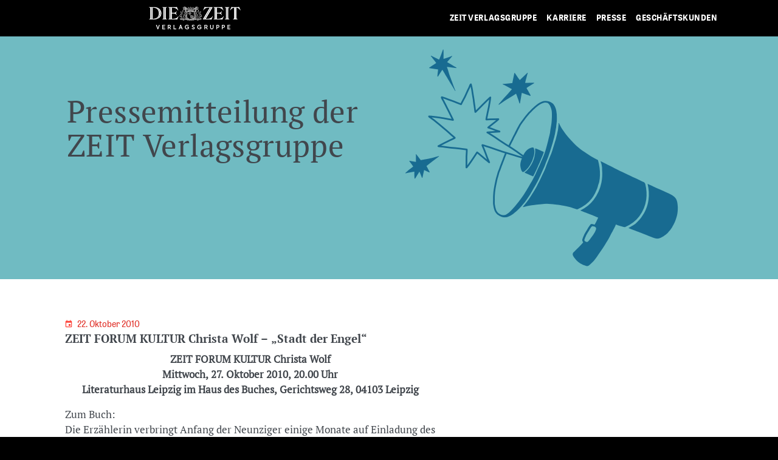

--- FILE ---
content_type: text/html; charset=UTF-8
request_url: https://stage.zeit-verlagsgruppe.de/pressemitteilung/zeit-forum-kultur-christa-wolf-stadt-der-engel/
body_size: 22800
content:
<!DOCTYPE html>
<html lang="de">
<head>
	<meta charset="UTF-8">
	<meta name="viewport" content="width=device-width, initial-scale=1, shrink-to-fit=no">
	<link rel="profile" href="http://gmpg.org/xfn/11">
	<link rel="apple-touch-icon-precomposed" sizes="57x57" href="https://stage.zeit-verlagsgruppe.de/wp-content/themes/understrap-child-master/assets/img/favicons/apple-touch-icon-57x57.png" />
	<link rel="apple-touch-icon-precomposed" sizes="114x114" href="https://stage.zeit-verlagsgruppe.de/wp-content/themes/understrap-child-master/assets/img/favicons/apple-touch-icon-114x114.png" />
	<link rel="apple-touch-icon-precomposed" sizes="72x72" href="https://stage.zeit-verlagsgruppe.de/wp-content/themes/understrap-child-master/assets/img/favicons/apple-touch-icon-72x72.png" />
	<link rel="apple-touch-icon-precomposed" sizes="144x144" href="https://stage.zeit-verlagsgruppe.de/wp-content/themes/understrap-child-master/assets/img/favicons/apple-touch-icon-144x144.png" />
	<link rel="apple-touch-icon-precomposed" sizes="60x60" href="https://stage.zeit-verlagsgruppe.de/wp-content/themes/understrap-child-master/assets/img/favicons/apple-touch-icon-60x60.png" />
	<link rel="apple-touch-icon-precomposed" sizes="120x120" href="https://stage.zeit-verlagsgruppe.de/wp-content/themes/understrap-child-master/assets/img/favicons/apple-touch-icon-120x120.png" />
	<link rel="apple-touch-icon-precomposed" sizes="76x76" href="https://stage.zeit-verlagsgruppe.de/wp-content/themes/understrap-child-master/assets/img/favicons/apple-touch-icon-76x76.png" />
	<link rel="apple-touch-icon-precomposed" sizes="152x152" href="https://stage.zeit-verlagsgruppe.de/wp-content/themes/understrap-child-master/assets/img/favicons/apple-touch-icon-152x152.png" />
	<link rel="icon" type="image/png" href="https://stage.zeit-verlagsgruppe.de/wp-content/themes/understrap-child-master/assets/img/favicons/favicon-196x196.png" sizes="196x196" />
	<link rel="icon" type="image/png" href="https://stage.zeit-verlagsgruppe.de/wp-content/themes/understrap-child-master/assets/img/favicons/favicon-96x96.png" sizes="96x96" />
	<link rel="icon" type="image/png" href="https://stage.zeit-verlagsgruppe.de/wp-content/themes/understrap-child-master/assets/img/favicons/favicon-32x32.png" sizes="32x32" />
	<link rel="icon" type="image/png" href="https://stage.zeit-verlagsgruppe.de/wp-content/themes/understrap-child-master/assets/img/favicons/favicon-16x16.png" sizes="16x16" />
	<link rel="icon" type="image/png" href="https://stage.zeit-verlagsgruppe.de/wp-content/themes/understrap-child-master/assets/img/favicons/favicon-128.png" sizes="128x128" />
	<meta name="application-name" content="Die ZEIT Verlagsgruppe"/>
	<meta name="msapplication-TileColor" content="#FFFFFF" />
	<meta name="msapplication-TileImage" content="https://stage.zeit-verlagsgruppe.de/wp-content/themes/understrap-child-master/assets/favicons/img/mstile-144x144.png" />
	<meta name="msapplication-square70x70logo" content="https://stage.zeit-verlagsgruppe.de/wp-content/themes/understrap-child-master/assets/img/favicons/mstile-70x70.png" />
	<meta name="msapplication-square150x150logo" content="https://stage.zeit-verlagsgruppe.de/wp-content/themes/understrap-child-master/assets/img/favicons/mstile-150x150.png" />
	<meta name="msapplication-wide310x150logo" content="https://stage.zeit-verlagsgruppe.de/wp-content/themes/understrap-child-master/assets/img/favicons/mstile-310x150.png" />
	<meta name="msapplication-square310x310logo" content="https://stage.zeit-verlagsgruppe.de/wp-content/themes/understrap-child-master/assets/img/favicons/mstile-310x310.png" />
	
		<meta property="og:image" content="https://www.zeit-verlagsgruppe.de/wp-content/uploads/2020/02/presse_01@2x.png" /> 
				<meta property="og:image:width" content="360" />
				<meta property="og:image:height" content="220" />
				<meta property="og:image" content="https://www.zeit-verlagsgruppe.de/wp-content/uploads/2020/02/presse_02@2x.png" /> 
				<meta property="og:image:width" content="1200" />
				<meta property="og:image:height" content="630" />
<script type="application/ld+json">
{
  "@context": "http://schema.org",
  "@type": "Organization",
  "url": "https://www.zeit-verlagsgruppe.de",
  "sameAs": [
    "https://www.zeit.de"
  ]
}
</script>


		
	<!-- Header-Skript für den IVW-Tracking-Pixel -->


	<title>ZEIT FORUM KULTUR Christa Wolf – „Stadt der Engel“ &#8211; Zeit Verlagsgruppe</title>
<meta name='robots' content='noindex, nofollow' />
<link rel='dns-prefetch' href='//cdn.jsdelivr.net' />
<link rel="alternate" type="application/rss+xml" title="Zeit Verlagsgruppe &raquo; Feed" href="https://stage.zeit-verlagsgruppe.de/feed/" />
<link rel="alternate" type="application/rss+xml" title="Zeit Verlagsgruppe &raquo; Kommentar-Feed" href="https://stage.zeit-verlagsgruppe.de/comments/feed/" />
<link rel="alternate" title="oEmbed (JSON)" type="application/json+oembed" href="https://stage.zeit-verlagsgruppe.de/wp-json/oembed/1.0/embed?url=https%3A%2F%2Fstage.zeit-verlagsgruppe.de%2Fpressemitteilung%2Fzeit-forum-kultur-christa-wolf-stadt-der-engel%2F" />
<link rel="alternate" title="oEmbed (XML)" type="text/xml+oembed" href="https://stage.zeit-verlagsgruppe.de/wp-json/oembed/1.0/embed?url=https%3A%2F%2Fstage.zeit-verlagsgruppe.de%2Fpressemitteilung%2Fzeit-forum-kultur-christa-wolf-stadt-der-engel%2F&#038;format=xml" />
<style id='wp-img-auto-sizes-contain-inline-css'>
img:is([sizes=auto i],[sizes^="auto," i]){contain-intrinsic-size:3000px 1500px}
/*# sourceURL=wp-img-auto-sizes-contain-inline-css */
</style>
<style id='wp-emoji-styles-inline-css'>

	img.wp-smiley, img.emoji {
		display: inline !important;
		border: none !important;
		box-shadow: none !important;
		height: 1em !important;
		width: 1em !important;
		margin: 0 0.07em !important;
		vertical-align: -0.1em !important;
		background: none !important;
		padding: 0 !important;
	}
/*# sourceURL=wp-emoji-styles-inline-css */
</style>
<style id='wp-block-library-inline-css'>
:root{--wp-block-synced-color:#7a00df;--wp-block-synced-color--rgb:122,0,223;--wp-bound-block-color:var(--wp-block-synced-color);--wp-editor-canvas-background:#ddd;--wp-admin-theme-color:#007cba;--wp-admin-theme-color--rgb:0,124,186;--wp-admin-theme-color-darker-10:#006ba1;--wp-admin-theme-color-darker-10--rgb:0,107,160.5;--wp-admin-theme-color-darker-20:#005a87;--wp-admin-theme-color-darker-20--rgb:0,90,135;--wp-admin-border-width-focus:2px}@media (min-resolution:192dpi){:root{--wp-admin-border-width-focus:1.5px}}.wp-element-button{cursor:pointer}:root .has-very-light-gray-background-color{background-color:#eee}:root .has-very-dark-gray-background-color{background-color:#313131}:root .has-very-light-gray-color{color:#eee}:root .has-very-dark-gray-color{color:#313131}:root .has-vivid-green-cyan-to-vivid-cyan-blue-gradient-background{background:linear-gradient(135deg,#00d084,#0693e3)}:root .has-purple-crush-gradient-background{background:linear-gradient(135deg,#34e2e4,#4721fb 50%,#ab1dfe)}:root .has-hazy-dawn-gradient-background{background:linear-gradient(135deg,#faaca8,#dad0ec)}:root .has-subdued-olive-gradient-background{background:linear-gradient(135deg,#fafae1,#67a671)}:root .has-atomic-cream-gradient-background{background:linear-gradient(135deg,#fdd79a,#004a59)}:root .has-nightshade-gradient-background{background:linear-gradient(135deg,#330968,#31cdcf)}:root .has-midnight-gradient-background{background:linear-gradient(135deg,#020381,#2874fc)}:root{--wp--preset--font-size--normal:16px;--wp--preset--font-size--huge:42px}.has-regular-font-size{font-size:1em}.has-larger-font-size{font-size:2.625em}.has-normal-font-size{font-size:var(--wp--preset--font-size--normal)}.has-huge-font-size{font-size:var(--wp--preset--font-size--huge)}.has-text-align-center{text-align:center}.has-text-align-left{text-align:left}.has-text-align-right{text-align:right}.has-fit-text{white-space:nowrap!important}#end-resizable-editor-section{display:none}.aligncenter{clear:both}.items-justified-left{justify-content:flex-start}.items-justified-center{justify-content:center}.items-justified-right{justify-content:flex-end}.items-justified-space-between{justify-content:space-between}.screen-reader-text{border:0;clip-path:inset(50%);height:1px;margin:-1px;overflow:hidden;padding:0;position:absolute;width:1px;word-wrap:normal!important}.screen-reader-text:focus{background-color:#ddd;clip-path:none;color:#444;display:block;font-size:1em;height:auto;left:5px;line-height:normal;padding:15px 23px 14px;text-decoration:none;top:5px;width:auto;z-index:100000}html :where(.has-border-color){border-style:solid}html :where([style*=border-top-color]){border-top-style:solid}html :where([style*=border-right-color]){border-right-style:solid}html :where([style*=border-bottom-color]){border-bottom-style:solid}html :where([style*=border-left-color]){border-left-style:solid}html :where([style*=border-width]){border-style:solid}html :where([style*=border-top-width]){border-top-style:solid}html :where([style*=border-right-width]){border-right-style:solid}html :where([style*=border-bottom-width]){border-bottom-style:solid}html :where([style*=border-left-width]){border-left-style:solid}html :where(img[class*=wp-image-]){height:auto;max-width:100%}:where(figure){margin:0 0 1em}html :where(.is-position-sticky){--wp-admin--admin-bar--position-offset:var(--wp-admin--admin-bar--height,0px)}@media screen and (max-width:600px){html :where(.is-position-sticky){--wp-admin--admin-bar--position-offset:0px}}

/*# sourceURL=wp-block-library-inline-css */
</style><style id='global-styles-inline-css'>
:root{--wp--preset--aspect-ratio--square: 1;--wp--preset--aspect-ratio--4-3: 4/3;--wp--preset--aspect-ratio--3-4: 3/4;--wp--preset--aspect-ratio--3-2: 3/2;--wp--preset--aspect-ratio--2-3: 2/3;--wp--preset--aspect-ratio--16-9: 16/9;--wp--preset--aspect-ratio--9-16: 9/16;--wp--preset--color--black: #000000;--wp--preset--color--cyan-bluish-gray: #abb8c3;--wp--preset--color--white: #fff;--wp--preset--color--pale-pink: #f78da7;--wp--preset--color--vivid-red: #cf2e2e;--wp--preset--color--luminous-vivid-orange: #ff6900;--wp--preset--color--luminous-vivid-amber: #fcb900;--wp--preset--color--light-green-cyan: #7bdcb5;--wp--preset--color--vivid-green-cyan: #00d084;--wp--preset--color--pale-cyan-blue: #8ed1fc;--wp--preset--color--vivid-cyan-blue: #0693e3;--wp--preset--color--vivid-purple: #9b51e0;--wp--preset--color--blue: #007bff;--wp--preset--color--indigo: #6610f2;--wp--preset--color--purple: #5533ff;--wp--preset--color--pink: #e83e8c;--wp--preset--color--red: #dc3545;--wp--preset--color--orange: #fd7e14;--wp--preset--color--yellow: #ffc107;--wp--preset--color--green: #28a745;--wp--preset--color--teal: #20c997;--wp--preset--color--cyan: #17a2b8;--wp--preset--color--gray: #6c757d;--wp--preset--color--gray-dark: #343a40;--wp--preset--gradient--vivid-cyan-blue-to-vivid-purple: linear-gradient(135deg,rgb(6,147,227) 0%,rgb(155,81,224) 100%);--wp--preset--gradient--light-green-cyan-to-vivid-green-cyan: linear-gradient(135deg,rgb(122,220,180) 0%,rgb(0,208,130) 100%);--wp--preset--gradient--luminous-vivid-amber-to-luminous-vivid-orange: linear-gradient(135deg,rgb(252,185,0) 0%,rgb(255,105,0) 100%);--wp--preset--gradient--luminous-vivid-orange-to-vivid-red: linear-gradient(135deg,rgb(255,105,0) 0%,rgb(207,46,46) 100%);--wp--preset--gradient--very-light-gray-to-cyan-bluish-gray: linear-gradient(135deg,rgb(238,238,238) 0%,rgb(169,184,195) 100%);--wp--preset--gradient--cool-to-warm-spectrum: linear-gradient(135deg,rgb(74,234,220) 0%,rgb(151,120,209) 20%,rgb(207,42,186) 40%,rgb(238,44,130) 60%,rgb(251,105,98) 80%,rgb(254,248,76) 100%);--wp--preset--gradient--blush-light-purple: linear-gradient(135deg,rgb(255,206,236) 0%,rgb(152,150,240) 100%);--wp--preset--gradient--blush-bordeaux: linear-gradient(135deg,rgb(254,205,165) 0%,rgb(254,45,45) 50%,rgb(107,0,62) 100%);--wp--preset--gradient--luminous-dusk: linear-gradient(135deg,rgb(255,203,112) 0%,rgb(199,81,192) 50%,rgb(65,88,208) 100%);--wp--preset--gradient--pale-ocean: linear-gradient(135deg,rgb(255,245,203) 0%,rgb(182,227,212) 50%,rgb(51,167,181) 100%);--wp--preset--gradient--electric-grass: linear-gradient(135deg,rgb(202,248,128) 0%,rgb(113,206,126) 100%);--wp--preset--gradient--midnight: linear-gradient(135deg,rgb(2,3,129) 0%,rgb(40,116,252) 100%);--wp--preset--font-size--small: 13px;--wp--preset--font-size--medium: 20px;--wp--preset--font-size--large: 36px;--wp--preset--font-size--x-large: 42px;--wp--preset--spacing--20: 0.44rem;--wp--preset--spacing--30: 0.67rem;--wp--preset--spacing--40: 1rem;--wp--preset--spacing--50: 1.5rem;--wp--preset--spacing--60: 2.25rem;--wp--preset--spacing--70: 3.38rem;--wp--preset--spacing--80: 5.06rem;--wp--preset--shadow--natural: 6px 6px 9px rgba(0, 0, 0, 0.2);--wp--preset--shadow--deep: 12px 12px 50px rgba(0, 0, 0, 0.4);--wp--preset--shadow--sharp: 6px 6px 0px rgba(0, 0, 0, 0.2);--wp--preset--shadow--outlined: 6px 6px 0px -3px rgb(255, 255, 255), 6px 6px rgb(0, 0, 0);--wp--preset--shadow--crisp: 6px 6px 0px rgb(0, 0, 0);}:where(.is-layout-flex){gap: 0.5em;}:where(.is-layout-grid){gap: 0.5em;}body .is-layout-flex{display: flex;}.is-layout-flex{flex-wrap: wrap;align-items: center;}.is-layout-flex > :is(*, div){margin: 0;}body .is-layout-grid{display: grid;}.is-layout-grid > :is(*, div){margin: 0;}:where(.wp-block-columns.is-layout-flex){gap: 2em;}:where(.wp-block-columns.is-layout-grid){gap: 2em;}:where(.wp-block-post-template.is-layout-flex){gap: 1.25em;}:where(.wp-block-post-template.is-layout-grid){gap: 1.25em;}.has-black-color{color: var(--wp--preset--color--black) !important;}.has-cyan-bluish-gray-color{color: var(--wp--preset--color--cyan-bluish-gray) !important;}.has-white-color{color: var(--wp--preset--color--white) !important;}.has-pale-pink-color{color: var(--wp--preset--color--pale-pink) !important;}.has-vivid-red-color{color: var(--wp--preset--color--vivid-red) !important;}.has-luminous-vivid-orange-color{color: var(--wp--preset--color--luminous-vivid-orange) !important;}.has-luminous-vivid-amber-color{color: var(--wp--preset--color--luminous-vivid-amber) !important;}.has-light-green-cyan-color{color: var(--wp--preset--color--light-green-cyan) !important;}.has-vivid-green-cyan-color{color: var(--wp--preset--color--vivid-green-cyan) !important;}.has-pale-cyan-blue-color{color: var(--wp--preset--color--pale-cyan-blue) !important;}.has-vivid-cyan-blue-color{color: var(--wp--preset--color--vivid-cyan-blue) !important;}.has-vivid-purple-color{color: var(--wp--preset--color--vivid-purple) !important;}.has-black-background-color{background-color: var(--wp--preset--color--black) !important;}.has-cyan-bluish-gray-background-color{background-color: var(--wp--preset--color--cyan-bluish-gray) !important;}.has-white-background-color{background-color: var(--wp--preset--color--white) !important;}.has-pale-pink-background-color{background-color: var(--wp--preset--color--pale-pink) !important;}.has-vivid-red-background-color{background-color: var(--wp--preset--color--vivid-red) !important;}.has-luminous-vivid-orange-background-color{background-color: var(--wp--preset--color--luminous-vivid-orange) !important;}.has-luminous-vivid-amber-background-color{background-color: var(--wp--preset--color--luminous-vivid-amber) !important;}.has-light-green-cyan-background-color{background-color: var(--wp--preset--color--light-green-cyan) !important;}.has-vivid-green-cyan-background-color{background-color: var(--wp--preset--color--vivid-green-cyan) !important;}.has-pale-cyan-blue-background-color{background-color: var(--wp--preset--color--pale-cyan-blue) !important;}.has-vivid-cyan-blue-background-color{background-color: var(--wp--preset--color--vivid-cyan-blue) !important;}.has-vivid-purple-background-color{background-color: var(--wp--preset--color--vivid-purple) !important;}.has-black-border-color{border-color: var(--wp--preset--color--black) !important;}.has-cyan-bluish-gray-border-color{border-color: var(--wp--preset--color--cyan-bluish-gray) !important;}.has-white-border-color{border-color: var(--wp--preset--color--white) !important;}.has-pale-pink-border-color{border-color: var(--wp--preset--color--pale-pink) !important;}.has-vivid-red-border-color{border-color: var(--wp--preset--color--vivid-red) !important;}.has-luminous-vivid-orange-border-color{border-color: var(--wp--preset--color--luminous-vivid-orange) !important;}.has-luminous-vivid-amber-border-color{border-color: var(--wp--preset--color--luminous-vivid-amber) !important;}.has-light-green-cyan-border-color{border-color: var(--wp--preset--color--light-green-cyan) !important;}.has-vivid-green-cyan-border-color{border-color: var(--wp--preset--color--vivid-green-cyan) !important;}.has-pale-cyan-blue-border-color{border-color: var(--wp--preset--color--pale-cyan-blue) !important;}.has-vivid-cyan-blue-border-color{border-color: var(--wp--preset--color--vivid-cyan-blue) !important;}.has-vivid-purple-border-color{border-color: var(--wp--preset--color--vivid-purple) !important;}.has-vivid-cyan-blue-to-vivid-purple-gradient-background{background: var(--wp--preset--gradient--vivid-cyan-blue-to-vivid-purple) !important;}.has-light-green-cyan-to-vivid-green-cyan-gradient-background{background: var(--wp--preset--gradient--light-green-cyan-to-vivid-green-cyan) !important;}.has-luminous-vivid-amber-to-luminous-vivid-orange-gradient-background{background: var(--wp--preset--gradient--luminous-vivid-amber-to-luminous-vivid-orange) !important;}.has-luminous-vivid-orange-to-vivid-red-gradient-background{background: var(--wp--preset--gradient--luminous-vivid-orange-to-vivid-red) !important;}.has-very-light-gray-to-cyan-bluish-gray-gradient-background{background: var(--wp--preset--gradient--very-light-gray-to-cyan-bluish-gray) !important;}.has-cool-to-warm-spectrum-gradient-background{background: var(--wp--preset--gradient--cool-to-warm-spectrum) !important;}.has-blush-light-purple-gradient-background{background: var(--wp--preset--gradient--blush-light-purple) !important;}.has-blush-bordeaux-gradient-background{background: var(--wp--preset--gradient--blush-bordeaux) !important;}.has-luminous-dusk-gradient-background{background: var(--wp--preset--gradient--luminous-dusk) !important;}.has-pale-ocean-gradient-background{background: var(--wp--preset--gradient--pale-ocean) !important;}.has-electric-grass-gradient-background{background: var(--wp--preset--gradient--electric-grass) !important;}.has-midnight-gradient-background{background: var(--wp--preset--gradient--midnight) !important;}.has-small-font-size{font-size: var(--wp--preset--font-size--small) !important;}.has-medium-font-size{font-size: var(--wp--preset--font-size--medium) !important;}.has-large-font-size{font-size: var(--wp--preset--font-size--large) !important;}.has-x-large-font-size{font-size: var(--wp--preset--font-size--x-large) !important;}
/*# sourceURL=global-styles-inline-css */
</style>

<style id='classic-theme-styles-inline-css'>
/*! This file is auto-generated */
.wp-block-button__link{color:#fff;background-color:#32373c;border-radius:9999px;box-shadow:none;text-decoration:none;padding:calc(.667em + 2px) calc(1.333em + 2px);font-size:1.125em}.wp-block-file__button{background:#32373c;color:#fff;text-decoration:none}
/*# sourceURL=/wp-includes/css/classic-themes.min.css */
</style>
<link rel='stylesheet' id='ai-alt-text-generator-public-css' href='https://stage.zeit-verlagsgruppe.de/wp-content/plugins/ai-alt-text-generator/public/css/ai-alt-text-generator-public.css?ver=2.1.2' media='all' />
<link rel='stylesheet' id='contact-form-7-css' href='https://stage.zeit-verlagsgruppe.de/wp-content/plugins/contact-form-7/includes/css/styles.css?ver=6.1.4' media='all' />
<link rel='stylesheet' id='sp-ea-font-awesome-css' href='https://stage.zeit-verlagsgruppe.de/wp-content/plugins/easy-accordion-pro/public/assets/css/font-awesome.min.css?ver=2.0.10' media='all' />
<link rel='stylesheet' id='sp-ea-style-css' href='https://stage.zeit-verlagsgruppe.de/wp-content/plugins/easy-accordion-pro/public/assets/css/ea-style.min.css?ver=2.0.10' media='all' />
<link rel='stylesheet' id='search-filter-plugin-styles-css' href='https://stage.zeit-verlagsgruppe.de/wp-content/plugins/search-filter-pro/public/assets/css/search-filter.min.css?ver=2.5.21' media='all' />
<link rel='stylesheet' id='child-understrap-styles-css' href='https://stage.zeit-verlagsgruppe.de/wp-content/themes/understrap-child-master/css/child-theme.min.css?ver=0.5.5' media='all' />
<link rel='stylesheet' id='swiper-css' href='https://cdn.jsdelivr.net/npm/swiper@11/swiper-bundle.min.css' media='all' />
<link rel='stylesheet' id='wp-pagenavi-css' href='https://stage.zeit-verlagsgruppe.de/wp-content/plugins/wp-pagenavi/pagenavi-css.css?ver=2.70' media='all' />
<link rel='stylesheet' id='borlabs-cookie-custom-css' href='https://stage.zeit-verlagsgruppe.de/wp-content/cache/borlabs-cookie/1/borlabs-cookie-1-de.css?ver=3.3.23-57' media='all' />
<script src="https://stage.zeit-verlagsgruppe.de/wp-includes/js/jquery/jquery.min.js?ver=3.7.1" id="jquery-core-js"></script>
<script src="https://stage.zeit-verlagsgruppe.de/wp-includes/js/jquery/jquery-migrate.min.js?ver=3.4.1" id="jquery-migrate-js"></script>
<script src="https://stage.zeit-verlagsgruppe.de/wp-content/plugins/ai-alt-text-generator/public/js/ai-alt-text-generator-public.js?ver=2.1.2" id="ai-alt-text-generator-public-js"></script>
<script id="search-filter-plugin-build-js-extra">
var SF_LDATA = {"ajax_url":"https://stage.zeit-verlagsgruppe.de/wp-admin/admin-ajax.php","home_url":"https://stage.zeit-verlagsgruppe.de/","extensions":[]};
//# sourceURL=search-filter-plugin-build-js-extra
</script>
<script src="https://stage.zeit-verlagsgruppe.de/wp-content/plugins/search-filter-pro/public/assets/js/search-filter-build.min.js?ver=2.5.21" id="search-filter-plugin-build-js"></script>
<script src="https://stage.zeit-verlagsgruppe.de/wp-content/plugins/search-filter-pro/public/assets/js/chosen.jquery.min.js?ver=2.5.21" id="search-filter-plugin-chosen-js"></script>
<script data-no-optimize="1" data-no-minify="1" data-cfasync="false" src="https://stage.zeit-verlagsgruppe.de/wp-content/cache/borlabs-cookie/1/borlabs-cookie-config-de.json.js?ver=3.3.23-68" id="borlabs-cookie-config-js"></script>
<script data-no-optimize="1" data-no-minify="1" data-cfasync="false" src="https://stage.zeit-verlagsgruppe.de/wp-content/plugins/borlabs-cookie/assets/javascript/borlabs-cookie-prioritize.min.js?ver=3.3.23" id="borlabs-cookie-prioritize-js"></script>
<link rel="https://api.w.org/" href="https://stage.zeit-verlagsgruppe.de/wp-json/" /><link rel="EditURI" type="application/rsd+xml" title="RSD" href="https://stage.zeit-verlagsgruppe.de/xmlrpc.php?rsd" />

<link rel="canonical" href="https://stage.zeit-verlagsgruppe.de/pressemitteilung/zeit-forum-kultur-christa-wolf-stadt-der-engel/" />
<link rel='shortlink' href='https://stage.zeit-verlagsgruppe.de/?p=94739' />
<meta name="mobile-web-app-capable" content="yes">
<meta name="apple-mobile-web-app-capable" content="yes">
<meta name="apple-mobile-web-app-title" content="Zeit Verlagsgruppe - Zeitverlag Gerd Bucerius GmbH &amp; Co. KG">
<style>.recentcomments a{display:inline !important;padding:0 !important;margin:0 !important;}</style><script data-borlabs-cookie-script-blocker-ignore>
if ('0' === '1' && ('0' === '1' || '1' === '1')) {
    window['gtag_enable_tcf_support'] = true;
}
window.dataLayer = window.dataLayer || [];
if (typeof gtag !== 'function') {
    function gtag() {
        dataLayer.push(arguments);
    }
}
gtag('set', 'developer_id.dYjRjMm', true);
if ('0' === '1' || '1' === '1') {
    if (window.BorlabsCookieGoogleConsentModeDefaultSet !== true) {
        let getCookieValue = function (name) {
            return document.cookie.match('(^|;)\\s*' + name + '\\s*=\\s*([^;]+)')?.pop() || '';
        };
        let cookieValue = getCookieValue('borlabs-cookie-gcs');
        let consentsFromCookie = {};
        if (cookieValue !== '') {
            consentsFromCookie = JSON.parse(decodeURIComponent(cookieValue));
        }
        let defaultValues = {
            'ad_storage': 'denied',
            'ad_user_data': 'denied',
            'ad_personalization': 'denied',
            'analytics_storage': 'denied',
            'functionality_storage': 'denied',
            'personalization_storage': 'denied',
            'security_storage': 'denied',
            'wait_for_update': 500,
        };
        gtag('consent', 'default', { ...defaultValues, ...consentsFromCookie });
    }
    window.BorlabsCookieGoogleConsentModeDefaultSet = true;
    let borlabsCookieConsentChangeHandler = function () {
        window.dataLayer = window.dataLayer || [];
        if (typeof gtag !== 'function') { function gtag(){dataLayer.push(arguments);} }

        let getCookieValue = function (name) {
            return document.cookie.match('(^|;)\\s*' + name + '\\s*=\\s*([^;]+)')?.pop() || '';
        };
        let cookieValue = getCookieValue('borlabs-cookie-gcs');
        let consentsFromCookie = {};
        if (cookieValue !== '') {
            consentsFromCookie = JSON.parse(decodeURIComponent(cookieValue));
        }

        consentsFromCookie.analytics_storage = BorlabsCookie.Consents.hasConsent('google-analytics') ? 'granted' : 'denied';

        BorlabsCookie.CookieLibrary.setCookie(
            'borlabs-cookie-gcs',
            JSON.stringify(consentsFromCookie),
            BorlabsCookie.Settings.automaticCookieDomainAndPath.value ? '' : BorlabsCookie.Settings.cookieDomain.value,
            BorlabsCookie.Settings.cookiePath.value,
            BorlabsCookie.Cookie.getPluginCookie().expires,
            BorlabsCookie.Settings.cookieSecure.value,
            BorlabsCookie.Settings.cookieSameSite.value
        );
    }
    document.addEventListener('borlabs-cookie-consent-saved', borlabsCookieConsentChangeHandler);
    document.addEventListener('borlabs-cookie-handle-unblock', borlabsCookieConsentChangeHandler);
}
if ('0' === '1') {
    gtag("js", new Date());
    gtag("config", "UA-18122964-1", {"anonymize_ip": true});

    (function (w, d, s, i) {
        var f = d.getElementsByTagName(s)[0],
            j = d.createElement(s);
        j.async = true;
        j.src =
            "https://www.googletagmanager.com/gtag/js?id=" + i;
        f.parentNode.insertBefore(j, f);
    })(window, document, "script", "UA-18122964-1");
}
</script></head>

<body class="wp-singular pressemitteilung-template-default single single-pressemitteilung postid-94739 wp-embed-responsive wp-theme-understrap wp-child-theme-understrap-child-master group-blog understrap-has-sidebar">
<div class="site" id="page">

	<!-- ******************* The Navbar Area ******************* -->
	<div id="wrapper-navbar" itemscope itemtype="http://schema.org/WebSite">

		<a class="skip-link sr-only sr-only-focusable" href="#content">Zum Inhalt springen</a>

		<nav class="container-fluid navbar navbar-expand-lg fixed-top navbar-dark bg-primary p-0">

		
					<!-- Your site title as branding in the menu -->
							<a class="navbar-brand col-lg-6" rel="home" href="https://stage.zeit-verlagsgruppe.de/" title="Zeit Verlagsgruppe" itemprop="url">
								<span class="icon diezeit-verlagsgruppe-logo"></span>
							</a>
						<!-- end custom logo -->

				<button class="navbar-toggler p-0 border-0" type="button" data-toggle="offcanvas">
					<div id="nav-icon3">
						<span></span>
						<span></span>
						<span></span>
						<span></span>
						<div class="menu">MENU</div>
					</div>
				</button>

				<!-- The WordPress Menu goes here -->
				<div id="navbarsOffcanvas" class="navbar-collapse offcanvas-collapse col-xs-12 col-lg-6"><ul id="main-menu" class="navbar-nav" role="menubar"><li role="none" itemscope="itemscope" itemtype="https://www.schema.org/SiteNavigationElement" id="menu-item-79031" class="only-mob menu-item menu-item-type-custom menu-item-object-custom menu-item-79031 nav-item"><a title="Startseite" href="/" class="nav-link" role="menuitem">Startseite</a></li>
<li role="none" itemscope="itemscope" itemtype="https://www.schema.org/SiteNavigationElement" id="menu-item-79348" class="morethanthree menu-item menu-item-type-post_type menu-item-object-page menu-item-has-children dropdown menu-item-79348 nav-item"><a title="ZEIT Verlagsgruppe" href="https://stage.zeit-verlagsgruppe.de/zeit-verlagsgruppe/" class="dropdown-toggle nav-link" aria-haspopup="true" aria-expanded="false" id="menu-item-dropdown-79348" role="menuitem">ZEIT Verlagsgruppe</a>
<ul class="dropdown-menu" aria-labelledby="menu-item-dropdown-79348" role="menu">
	<li role="none" itemscope="itemscope" itemtype="https://www.schema.org/SiteNavigationElement" id="menu-item-79056" class="headline menu-item menu-item-type-custom menu-item-object-custom menu-item-79056 nav-item"><a title="Zeit Verlagsgruppe" href="/zeit-verlagsgruppe/" class="dropdown-item" role="menuitem">Zeit Verlagsgruppe</a></li>
	<li role="none" itemscope="itemscope" itemtype="https://www.schema.org/SiteNavigationElement" id="menu-item-79515" class="menu-item menu-item-type-post_type menu-item-object-page menu-item-79515 nav-item"><a title="Über uns" href="https://stage.zeit-verlagsgruppe.de/zeit-verlagsgruppe/ueber-uns/" class="dropdown-item" role="menuitem">Über uns</a></li>
	<li role="none" itemscope="itemscope" itemtype="https://www.schema.org/SiteNavigationElement" id="menu-item-190370" class="menu-item menu-item-type-custom menu-item-object-custom menu-item-190370 nav-item"><a title="Leitbild" href="/zeit-verlagsgruppe/ueber-uns/#0" class="dropdown-item" role="menuitem">Leitbild</a></li>
	<li role="none" itemscope="itemscope" itemtype="https://www.schema.org/SiteNavigationElement" id="menu-item-190371" class="menu-item menu-item-type-custom menu-item-object-custom menu-item-190371 nav-item"><a title="Struktur" href="/zeit-verlagsgruppe/ueber-uns/#1" class="dropdown-item" role="menuitem">Struktur</a></li>
	<li role="none" itemscope="itemscope" itemtype="https://www.schema.org/SiteNavigationElement" id="menu-item-190372" class="menu-item menu-item-type-custom menu-item-object-custom menu-item-190372 nav-item"><a title="Tochterunternehmen" href="/zeit-verlagsgruppe/ueber-uns/#tochterunternehmen" class="dropdown-item" role="menuitem">Tochterunternehmen</a></li>
	<li role="none" itemscope="itemscope" itemtype="https://www.schema.org/SiteNavigationElement" id="menu-item-190373" class="menu-item menu-item-type-custom menu-item-object-custom menu-item-190373 nav-item"><a title="Chronik" href="/zeit-verlagsgruppe/ueber-uns/#chronik" class="dropdown-item" role="menuitem">Chronik</a></li>
	<li role="none" itemscope="itemscope" itemtype="https://www.schema.org/SiteNavigationElement" id="menu-item-182718" class="menu-item menu-item-type-post_type menu-item-object-page menu-item-182718 nav-item"><a title="Produktübersicht" href="https://stage.zeit-verlagsgruppe.de/produkte/" class="dropdown-item" role="menuitem">Produktübersicht</a></li>
</ul>
</li>
<li role="none" itemscope="itemscope" itemtype="https://www.schema.org/SiteNavigationElement" id="menu-item-79425" class="morethanthree menu-item menu-item-type-post_type menu-item-object-page menu-item-has-children dropdown menu-item-79425 nav-item"><a title="Karriere" href="https://stage.zeit-verlagsgruppe.de/karriere/" class="dropdown-toggle nav-link" aria-haspopup="true" aria-expanded="false" id="menu-item-dropdown-79425" role="menuitem">Karriere</a>
<ul class="dropdown-menu" aria-labelledby="menu-item-dropdown-79425" role="menu">
	<li role="none" itemscope="itemscope" itemtype="https://www.schema.org/SiteNavigationElement" id="menu-item-79035" class="headline menu-item menu-item-type-custom menu-item-object-custom menu-item-79035 nav-item"><a title="Karriere" href="/karriere/" class="dropdown-item" role="menuitem">Karriere</a></li>
	<li role="none" itemscope="itemscope" itemtype="https://www.schema.org/SiteNavigationElement" id="menu-item-80067" class="menu-item menu-item-type-post_type menu-item-object-page menu-item-80067 nav-item"><a title="Jobs" href="https://stage.zeit-verlagsgruppe.de/jobs/" class="dropdown-item" role="menuitem">Jobs</a></li>
	<li role="none" itemscope="itemscope" itemtype="https://www.schema.org/SiteNavigationElement" id="menu-item-80719" class="menu-item menu-item-type-post_type menu-item-object-page menu-item-80719 nav-item"><a title="Wir als Arbeitgeber" href="https://stage.zeit-verlagsgruppe.de/karriere/wir-als-arbeitgeber/" class="dropdown-item" role="menuitem">Wir als Arbeitgeber</a></li>
	<li role="none" itemscope="itemscope" itemtype="https://www.schema.org/SiteNavigationElement" id="menu-item-80515" class="menu-item menu-item-type-post_type menu-item-object-page menu-item-80515 nav-item"><a title="Bewerbungsprozess / FAQ" href="https://stage.zeit-verlagsgruppe.de/karriere/bewerbungsprozess-faq/" class="dropdown-item" role="menuitem">Bewerbungsprozess / FAQ</a></li>
	<li role="none" itemscope="itemscope" itemtype="https://www.schema.org/SiteNavigationElement" id="menu-item-80720" class="menu-item menu-item-type-post_type menu-item-object-page menu-item-80720 nav-item"><a title="Studierende &amp; Schüler" href="https://stage.zeit-verlagsgruppe.de/karriere/studierende-schuler/praktikum-hospitanz/" class="dropdown-item" role="menuitem">Studierende &#038; Schüler</a></li>
	<li role="none" itemscope="itemscope" itemtype="https://www.schema.org/SiteNavigationElement" id="menu-item-86627" class="menu-item menu-item-type-post_type menu-item-object-page menu-item-86627 nav-item"><a title="Berufserfahrene &amp; Berufseinsteiger" href="https://stage.zeit-verlagsgruppe.de/karriere/berufserfahrene-berufseinsteiger/berufseinsteiger/" class="dropdown-item" role="menuitem">Berufserfahrene &#038; Berufseinsteiger</a></li>
	<li role="none" itemscope="itemscope" itemtype="https://www.schema.org/SiteNavigationElement" id="menu-item-163129" class="menu-item menu-item-type-post_type menu-item-object-page menu-item-163129 nav-item"><a title="Mitarbeiterstimmen" href="https://stage.zeit-verlagsgruppe.de/karriere/mitarbeiterstimmen/" class="dropdown-item" role="menuitem">Mitarbeiterstimmen</a></li>
	<li role="none" itemscope="itemscope" itemtype="https://www.schema.org/SiteNavigationElement" id="menu-item-79036" class="hidden menu-item menu-item-type-custom menu-item-object-custom menu-item-79036 nav-item"><a title="x" href="#" class="dropdown-item" role="menuitem">x</a></li>
</ul>
</li>
<li role="none" itemscope="itemscope" itemtype="https://www.schema.org/SiteNavigationElement" id="menu-item-80672" class="menu-item menu-item-type-post_type menu-item-object-page menu-item-has-children dropdown menu-item-80672 nav-item"><a title="Presse" href="https://stage.zeit-verlagsgruppe.de/presse/" class="dropdown-toggle nav-link" aria-haspopup="true" aria-expanded="false" id="menu-item-dropdown-80672" role="menuitem">Presse</a>
<ul class="dropdown-menu" aria-labelledby="menu-item-dropdown-80672" role="menu">
	<li role="none" itemscope="itemscope" itemtype="https://www.schema.org/SiteNavigationElement" id="menu-item-79058" class="headline menu-item menu-item-type-custom menu-item-object-custom menu-item-79058 nav-item"><a title="Presse" href="/presse/" class="dropdown-item" role="menuitem">Presse</a></li>
	<li role="none" itemscope="itemscope" itemtype="https://www.schema.org/SiteNavigationElement" id="menu-item-86665" class="menu-item menu-item-type-post_type menu-item-object-page menu-item-86665 nav-item"><a title="Pressemitteilungen" href="https://stage.zeit-verlagsgruppe.de/presse/pressemitteilungen/" class="dropdown-item" role="menuitem">Pressemitteilungen</a></li>
	<li role="none" itemscope="itemscope" itemtype="https://www.schema.org/SiteNavigationElement" id="menu-item-87263" class="menu-item menu-item-type-post_type menu-item-object-page menu-item-87263 nav-item"><a title="Mediathek" href="https://stage.zeit-verlagsgruppe.de/presse/mediathek/" class="dropdown-item" role="menuitem">Mediathek</a></li>
	<li role="none" itemscope="itemscope" itemtype="https://www.schema.org/SiteNavigationElement" id="menu-item-86932" class="menu-item menu-item-type-post_type menu-item-object-page menu-item-86932 nav-item"><a title="Pressekontakt" href="https://stage.zeit-verlagsgruppe.de/presse/pressekontakte/" class="dropdown-item" role="menuitem">Pressekontakt</a></li>
	<li role="none" itemscope="itemscope" itemtype="https://www.schema.org/SiteNavigationElement" id="menu-item-155603" class="download-press menu-item menu-item-type-custom menu-item-object-custom menu-item-155603 nav-item"><a title="Pressemappe Download" target="_blank" rel="noopener noreferrer" href="https://zvtest.local/wp-content/uploads/2024/07/Pressemappe_Juli-2024.pdf" class="dropdown-item" role="menuitem">Pressemappe Download</a></li>
	<li role="none" itemscope="itemscope" itemtype="https://www.schema.org/SiteNavigationElement" id="menu-item-79066" class="hidden menu-item menu-item-type-custom menu-item-object-custom menu-item-79066 nav-item"><a title="x" href="#" class="dropdown-item" role="menuitem">x</a></li>
	<li role="none" itemscope="itemscope" itemtype="https://www.schema.org/SiteNavigationElement" id="menu-item-79067" class="hidden menu-item menu-item-type-custom menu-item-object-custom menu-item-79067 nav-item"><a title="x" href="#" class="dropdown-item" role="menuitem">x</a></li>
</ul>
</li>
<li role="none" itemscope="itemscope" itemtype="https://www.schema.org/SiteNavigationElement" id="menu-item-80221" class="menu-item menu-item-type-post_type menu-item-object-page menu-item-80221 nav-item"><a title="Geschäftskunden" href="https://stage.zeit-verlagsgruppe.de/geschaeftskunden/" class="nav-link" role="menuitem">Geschäftskunden</a></li>
<li role="none" itemscope="itemscope" itemtype="https://www.schema.org/SiteNavigationElement" id="menu-item-79037" class="only-mob contact m-b-20 menu-item menu-item-type-custom menu-item-object-custom menu-item-79037 nav-item"><a title="Kontakt" href="/kontakt" class="nav-link" role="menuitem">Kontakt</a></li>
<li role="none" itemscope="itemscope" itemtype="https://www.schema.org/SiteNavigationElement" id="menu-item-87417" class="only-mob menu-item menu-item-type-post_type menu-item-object-page menu-item-87417 nav-item"><a title="Impressum" href="https://stage.zeit-verlagsgruppe.de/impressum/" class="nav-link" role="menuitem">Impressum</a></li>
<li role="none" itemscope="itemscope" itemtype="https://www.schema.org/SiteNavigationElement" id="menu-item-87418" class="only-mob menu-item menu-item-type-post_type menu-item-object-page menu-item-87418 nav-item"><a title="Terms of use" href="https://stage.zeit-verlagsgruppe.de/terms-of-use/" class="nav-link" role="menuitem">Terms of use</a></li>
<li role="none" itemscope="itemscope" itemtype="https://www.schema.org/SiteNavigationElement" id="menu-item-87416" class="only-mob m-b-20 last menu-item menu-item-type-post_type menu-item-object-page menu-item-privacy-policy menu-item-87416 nav-item"><a title="Datenschutzerklärung" href="https://stage.zeit-verlagsgruppe.de/?page_id=3" class="nav-link" role="menuitem">Datenschutzerklärung</a></li>
</ul></div>			
		</nav><!-- .site-navigation -->

	</div><!-- #wrapper-navbar end -->

<div class="wrapper" id="single-wrapper">

    <div class="container-fluid" id="content" tabindex="-1">

        <div class="row no-gutters">

            <!-- HERO TEASER BEGIN -->
            <div class="col teaser hero" style="background: #70bbc2;">
                <div class="image">
                    <img width="470" height="480"
                         src="https://stage.zeit-verlagsgruppe.de/wp-content/themes/understrap-child-master/assets/img/illu_pressemitteilung.png"
                         alt="Illustration zur Pressemitteilung der ZEIT Verlagsgruppe">
                </div>

                <div class="content">
                    <h1 class="headline">Pressemitteilung der<br>ZEIT Verlagsgruppe</h1>
                </div>
            </div>
        </div>

        <main class="site-main" id="main">
            <div class="row no-gutters">

                
                <div class="col-lg-1"></div>
                <div class="col-lg-6 inner order-0 order-lg-0">
					<span class="date red">
						<span class="icon ic-insert-invitation"></span>22. Oktober 2010					</span>
                    <span class="category grey">
																			</span>
                    <h1>ZEIT FORUM KULTUR Christa Wolf – „Stadt der Engel“</h1>

                    <p style="text-align: center;"><strong>ZEIT FORUM KULTUR Christa Wolf<br /> Mittwoch, 27. Oktober 2010, 20.00 Uhr<br /> Literaturhaus Leipzig im Haus des Buches, Gerichtsweg 28, 04103 Leipzig</strong></p>
<p>Zum Buch:<br /> Die Erzählerin verbringt Anfang der Neunziger einige Monate auf Einladung des Getty Center in Los Angeles. Ihr Forschungsobjekt sind die Briefe einer gewissen L. aus dem Nachlass einer verstorbenen Freundin, deren Schicksal sie nachspürt – eine Frau, die aus dem nationalsozialistischen Deutschland in die USA emigrierte. Sie beobachtet die amerikanische Lebensweise, taucht ein in die Vergangenheit und wird ein ums andere Mal über die Lage im wiedervereinigten Deutschland verhört.</p>
<p>Das neue Buch von Christa Wolf ist auch autobiographische Prosa: Sie erzählt von einem Menschenleben, das drei deutschen Staats- und Gesellschaftsformen standhält, von einer Auseinandersetzung mit der eigenen Geschichte, von der Kunst, sich zu erinnern.</p>
<p>Die Veranstaltung ist ausverkauft.<br /> Es wird eine Video-Übertragung in das Literaturcafé/Foyer geben. Diese ist kostenfrei.</p>
<p>Eine Veranstaltung in Kooperation mit dem Suhrkamp Verlag und dem Literaturhaus Leipzig im Haus des Buches.</p>

                    <div class="contact-details">

                                                                                <div class="name">Kay&nbsp;Stelter</div>
                            <div class="position">Senior Projektmanager</div>
                            <div class="phone">Telefon: <a
                                        href="tel: 040 / 32 80 – 145">040 / 32 80 – 145</a>
                            </div>
                            <div class="email">E-Mail: <a
                                        href="mailto:kay.stelter@zeit.de">kay.stelter@zeit.de</a>
                            </div>
                            
                    </div>


<!--                    -->                </div>


	        <div class="col-lg-4 image-right image order-0 order-lg-1">
                            </div>
            </div>

	        <div class="row no-gutters">
		        <div class="col-lg-1"></div>
		        <div class="col-lg-6">
			        <div class="social-links-wrapper d-print-none">
	<span class="intro">Teilen</span>
	<div class="icons">
		<a href="mailto:?body=https%3A%2F%2Fstage.zeit-verlagsgruppe.de%2Fpressemitteilung%2Fzeit-forum-kultur-christa-wolf-stadt-der-engel%2F"
		   title="Share by Email" target="_blank" aria-label="Beitrag per E-Mail teilen">
			<span class="icon share-email"></span>
		</a>

		<a class="twitter-share-button"
		   href="https://twitter.com/intent/tweet?text=ZEIT+FORUM+KULTUR+Christa+Wolf+%E2%80%93+%E2%80%9EStadt+der+Engel%E2%80%9C+https://stage.zeit-verlagsgruppe.de/pressemitteilung/zeit-forum-kultur-christa-wolf-stadt-der-engel/" target="_blank" aria-label="Beitrag auf Twitter teilen">
			 <svg width="37" height="36" viewBox="0 0 37 36" fill="none" xmlns="http://www.w3.org/2000/svg">
				<path d="M20.7231 15.9327L30.5583 4.5H28.2276L19.6878 14.4268L12.867 4.5H5L15.3144 19.5111L5 31.5H7.33077L16.3491 21.0169L23.5524 31.5H31.4194L20.7231 15.9327ZM17.5308 19.6434L16.4858 18.1486L8.17048 6.25455H11.7505L18.461 15.8534L19.506 17.3482L28.2288 29.8252H24.6488L17.5308 19.6434Z" fill="#727276"/>
			</svg>
		</a>
		<div class="fb-share-button" data-href="https%3A%2F%2Fstage.zeit-verlagsgruppe.de%2Fpressemitteilung%2Fzeit-forum-kultur-christa-wolf-stadt-der-engel%2F" data-layout="icon_link" data-size="large">
			<a target="_blank" href="https://www.facebook.com/sharer.php?u=https%3A%2F%2Fstage.zeit-verlagsgruppe.de%2Fpressemitteilung%2Fzeit-forum-kultur-christa-wolf-stadt-der-engel%2F" aria-label="Beitrag auf Facebook teilen">
				<span class="icon share-facebook"></span>
			</a>
		</div>

		<a href="http://www.linkedin.com/shareArticle?mini=true&amp;url=https%3A%2F%2Fstage.zeit-verlagsgruppe.de%2Fpressemitteilung%2Fzeit-forum-kultur-christa-wolf-stadt-der-engel%2F" title="linkedin" class="popup" target="_blank" aria-label="Beitrag auf LinkedIn teilen">
			<span class="icon linkedin"></span>
		</a>

		<a href="https://www.xing.com/spi/shares/new?url=https%3A%2F%2Fstage.zeit-verlagsgruppe.de%2Fpressemitteilung%2Fzeit-forum-kultur-christa-wolf-stadt-der-engel%2F"
			target="_blank" aria-label="Beitrag auf XING teilen" rel="noopener noreferrer">
			<span class="icon xing"></span>
		</a>
	</div>
		        </div>
	        </div>

                </div>
    </main>
    <div class="row no-gutters">
        <div class="col-xs-12 col-md-6 col-lg-3 teaser">
            <div class="category-">
                <a href="https://stage.zeit-verlagsgruppe.de/presse/mediathek">
                    <div class="image">
                        <img src="https://stage.zeit-verlagsgruppe.de/wp-content/themes/understrap-child-master/assets/img/teaser_img-mediathek-illu-2.png" alt="Illustration zur Mediathek der ZEIT Verlagsgruppe">
                    </div>
                    <div class="content">
                        <div class="category">Presse</div>
                        <div class="headline">Mediathek</div>
                    </div>
                </a>
            </div>
        </div>

        <div class="col-xs-12 col-md-6 col-lg-3 teaser">
            <div class="category-">
                <a href="https://stage.zeit-verlagsgruppe.de/presse/pressekontakte">
                    <div class="image">
                        <img src="https://stage.zeit-verlagsgruppe.de/wp-content/themes/understrap-child-master/assets/img/teaser_img-div_05_presse.jpg" alt="Foto für den Bereich Pressekontakt der ZEIT Verlagsgruppe">
                    </div>
                    <div class="content">
                        <div class="category">Presse</div>
                        <div class="headline">Pressekontakt</div>
                    </div>
                </a>
            </div>
        </div>

        <div class="col-xs-12 col-md-6 col-lg-3 teaser-static seo contact blackbg">
            <div class="category-">
                <div class="image">
                    <img src="https://stage.zeit-verlagsgruppe.de/wp-content/themes/understrap-child-master/assets/img/blackbg.jpg" alt="Schwarzer Hintergrund für Newsletter-Anmeldung">
                </div>
                <div class="content">
                    <p>Immer informiert mit dem E-Mail Presseverteiler</p>
                    <a class="btn btn-primary white_outline link three" href="/presse#form">Hier anmelden</a>
                </div>
            </div>
        </div>

        <div class="col-xs-12 col-md-6 col-lg-3 teaser">
            <div class="category-">
                <a href="https://stage.zeit-verlagsgruppe.de/produkte">
                    <div class="image">
                        <img src="https://stage.zeit-verlagsgruppe.de/wp-content/themes/understrap-child-master/assets/img/teaser_img-home-marken_und_produkte_02.jpg" alt="Darstellung des Marken- und Produktportfolios der ZEIT Verlagsgruppe">
                    </div>
                    <div class="content">
                        <div class="category">Produkte</div>
                        <div class="headline">Unser Portfolio im Überblick</div>
                    </div>
                </a>
            </div>
        </div>

    </div>
</div>



<footer>
<div class="container-fluid d-print-none">

	<div class="footer-row-two">
		<div class="inner">
			<div class="col-md-12 p-0">

				<a href="https://www.linkedin.com/company/zeit-verlagsgruppe/?viewAsMember=true" class="icons linkedin" target="_blank" aria-label="LinkedIn Profil öffnen">
					<svg xmlns="http://www.w3.org/2000/svg" xmlns:xlink="http://www.w3.org/1999/xlink" width="36" height="36" viewBox="0 0 36 36">
						<path id="a" d="M31.75 3H4.25C3.5 3 3 3.5 3 4.25v27.5C3 32.5 3.5 33 4.25 33h27.5c.75 0 1.25-.5 1.25-1.25V4.25C33 3.5 32.5 3 31.75 3zM11.875 28.625H7.5V14.25H12v14.375h-.125zM9.625 12.25C8.25 12.25 7 11.125 7 9.625 7 8.25 8.125 7 9.625 7 11 7 12.25 8.125 12.25 9.625s-1.125 2.625-2.625 2.625zm19 16.375h-4.5v-7c0-1.625 0-3.75-2.25-3.75-2.375 0-2.625 1.75-2.625 3.625v7.125h-4.5V14.25H19v2c.625-1.125 2-2.25 4.25-2.25 4.5 0 5.375 3 5.375 6.875v7.75z"/>
					</svg>
				</a>

				<a href="https://www.xing.com/companies/zeitverlaggerdbuceriusgmbh%26co.kg" class="icons xing" target="_blank" aria-label="Xing Profil öffnen">
				<svg xmlns="http://www.w3.org/2000/svg" xmlns:xlink="http://www.w3.org/1999/xlink" width="36" height="36" viewBox="0 0 36 36">
						<path id="a" d="M16.106 15.188s0-.02-2.41-4.248c-.192-.306-.46-.65-.996-.65H9.18c-.23 0-.402.076-.498.21-.095.153-.076.364.02.555l2.391 4.133v.019l-3.75 6.62a.493.493 0 0 0 0 .535.515.515 0 0 0 .46.249h3.539c.516 0 .784-.364.956-.689 3.674-6.486 3.808-6.734 3.808-6.734zm11.939-9.51c-.096-.152-.25-.229-.46-.229h-3.577c-.517 0-.746.325-.938.67l-7.863 13.947s0 .02 5.012 9.203c.173.306.44.67.995.67h3.52c.211 0 .383-.077.479-.23.096-.153.096-.344-.02-.535l-4.974-9.108v-.019l7.826-13.833c.095-.191.095-.382 0-.535z"/>
					</svg>
				</a>

				<a href="https://www.kununu.com/de/zeitverlag-gerd-bucerius" class="icons kununu" target="_blank" aria-label="Kununu Profil öffnen">
					<svg height="21" viewBox="0 0 91 21" width="91" xmlns="http://www.w3.org/2000/svg">
						<path d="m491.5 101.597062c-.004557-.050387-.00835-.119322-.01721-.187588-.054944-.421865-.307865-.720966-.606616-.997216-.562762-.5203751-1.436354-.5427479-2.000806-.025145-.395125.362363-.769472.747354-1.153953 1.121413-.105076.102272-.149981.23074-.102526.363288.070847.197977.218247.340373.418487.407109.171716.057207.304391-.031424.424892-.150459.339927-.335975.682275-.669591 1.026855-1.000849.222995-.214327.497397-.211713.724057-.000128.034962.032603.068649.066513.102495.100264.271597.271023.271501.515116-.001116.781933-.341648.334318-.685399.666468-1.024943 1.002889-.174234.172608-.17229.385565-.003474.563495.032858.034643.067342.067852.10208.100646.192719.182074.402552.188926.591956.006852.375239-.360674.748916-.723164 1.116538-1.091519.267103-.267614.392671-.599382.403284-.994985m-8.164295-.024604c.004621.433115.151606.769185.433752 1.045882.356053.349264.713636.697031 1.072111 1.043842.226246.218883.421227.197849.680905-.069159.206646-.212414.20212-.404113-.016764-.61863-.344803-.337983-.692888-.672715-1.03511-1.013375-.21149-.210502-.208844-.478529-.002963-.69292.040379-.042068.083085-.082001.125185-.122381.259965-.249384.520567-.248874.77983.003697.342062.333266.681893.668763 1.024497 1.001455.218183.21184.430629.182679.69598-.091021.188766-.194695.183763-.395317-.020302-.596035-.344261-.338588-.690306-.675328-1.036575-1.011845-.458579-.445639-1.081736-.5745223-1.642873-.329345-.492999.215378-1.094643.824734-1.057673 1.449835m6.602277 6.40685c.399651.00835.767305-.225481 1.098403-.558843.596673-.60072.608624-1.462392.010422-2.058236-.349647-.348308-.70433-.691645-1.058343-1.035556-.231728-.22513-.424669-.204319-.693271.070242-.202566.207092-.194503.401117.026994.618089.322239.315642.644765.63106.967768.945969.29789.290464.296775.532422-.005003.826328-.019027.018517-.037958.037097-.057111.055486-.255694.245815-.515914.246516-.768899.000478-.346173-.336739-.690275-.675614-1.037659-1.011143-.215824-.20843-.423267-.179843-.684506.087962-.192082.196893-.191986.400097.00717.596035.359336.35363.719118.706911 1.083361 1.055506.2846.272426.628001.407141 1.110674.407683m-6.614165-1.590128c.012716.09969.020556.200304.038945.298942.073429.39401.330238.666786.614169.921779.55078.494624 1.399258.515021 1.949591.020301.410137-.368673.798984-.761695 1.185058-1.155833.068203-.069636.117601-.20432.10377-.2984-.032317-.219745-.198392-.359113-.39315-.443664-.17876-.077604-.324948.006852-.455233.136468-.323545.321888-.651553.639283-.978349.95792-.282018.275007-.537553.275613-.816098.003091-.022755-.022245-.045734-.044299-.068298-.066768-.262673-.261813-.262227-.509316.003665-.769695.337505-.330429.677209-.658596 1.014235-.989535.196862-.19342.195969-.397452.001944-.59731-.029575-.030468-.05931-.060808-.09032-.08981-.191125-.178664-.403953-.180098-.592178.002327-.365837.354523-.731706.709174-1.092381 1.068955-.275134.274434-.417371.608847-.42537 1.001232m-40.212439 5.782195h-.007235c0 .961203-.003505 1.922406.00204 2.883545.001785.307387.009944.616623.04516.921556.264649 2.291717 2.083477 4.217851 4.364453 4.647014.748852.140898 1.502804.112565 2.254843.092328.405037-.010932.821357-.055486 1.209566-.165884 2.228996-.633865 3.619585-2.076594 4.051967-4.369075.105012-.556675.077731-1.141619.080281-1.713656.008573-1.933018.003665-3.866132.002868-5.799182-.000159-.380944-.162697-.542876-.542079-.543258-.860301-.000797-1.720635-.000531-2.580937-.000128-.401245.000255-.55505.156068-.55505.560118-.000096 2.187947.001466 4.375894-.000829 6.563873-.000956.928759-.642087 1.6873-1.558066 1.804678-.392353.050291-.794618.021958-1.192293.032571-1.025708.027344-1.898694-.773775-1.89044-1.882568.016254-2.182434-.003729-4.365122-.008732-6.547684-.000829-.368259-.163303-.530478-.536056-.53086-.860302-.000797-1.720603-.000531-2.580937-.000128-.402297.000223-.558205.15575-.558333.557727-.000446 1.163005-.000191 2.326009-.000191 3.489013m-15.763916-.038786c0-1.173649.000765-2.347297-.00051-3.520946-.000351-.285174-.170218-.481845-.437641-.483374-.934591-.005403-1.869278-.003952-2.803901-.000351-.193579.000733-.358124.12423-.408447.299388-.022883.079707-.022915.167732-.022946.252029-.001148 2.187947.000764 4.375926-.001785 6.563937-.001084.938097-.640207 1.691315-1.569795 1.81086-.397484.051088-.805198.030755-1.20826.029894-1.086452-.002294-1.862202-.785885-1.862999-1.87307-.000797-1.088683-.002072-2.177335-.003155-3.26605-.001052-1.109908-.001084-2.219817-.003697-3.329726-.000733-.306272-.178887-.488473-.48347-.489429-.902817-.002885-1.805697-.006725-2.708322.005545-.12439.001721-.286449.060649-.361057.150937-.08436.10208-.123337.269271-.124166.408479-.009975 1.736476-.012684 3.473078-.009975 5.209617.001019.668731-.045001 1.346226.043311 2.004567.299802 2.234669 1.547103 3.75089 3.658307 4.516442 1.263969.458324 2.589607.411315 3.888027.189914 2.544638-.433816 4.418282-2.712562 4.420449-5.292256.000892-1.062168.000127-2.124271.000032-3.186407m1.875014 1.655557c0 1.163164-.000892 2.32636.000478 3.489523.000447.366985.170474.535004.536343.535291.844494.000733 1.688988.000287 2.533483.000223.461862-.000032.60958-.147208.609388-.608401-.00086-2.166976-.002422-4.333921-.002677-6.500898-.000095-.928504.587813-1.665851 1.508222-1.812995.430661-.06884.878754-.039583 1.318849-.036428 1.031381.00733 1.807259.792387 1.809458 1.825234.004685 2.193524.006246 4.38708.009051 6.580605.00051.383939.168625.552628.553201.552787.83385.000288 1.667732.000128 2.501581.000096.484585 0 .630009-.143862.630423-.622806.001785-2.08727.005131-4.174571.003856-6.261872-.000223-.307579.00545-.619269-.038913-.92213-.317841-2.170579-1.508285-3.670769-3.548897-4.454296-1.331278-.511164-2.729707-.473048-4.101047-.213147-2.480419.470084-4.294562 2.69328-4.321205 5.214716-.011378 1.078039-.00188 2.156332-.001594 3.234498m53.665995-1.700175h-.003984c0-1.136456.000192-2.272977-.000095-3.409465-.000096-.388975-.162793-.553488-.549505-.553775-.855011-.000669-1.710055-.000435-2.565066-.000128-.411061.000192-.56936.157821-.569392.565472-.000063 2.188011.001052 4.376054-.000605 6.564065-.000669.872189-.554062 1.569731-1.403241 1.776855-.071931.01756-.145711.039295-.218661.039455-.482609.00086-.970541.041048-1.446649-.015872-.934527-.111768-1.556982-.85278-1.560042-1.793522-.007075-2.193238-.010007-4.386508-.014851-6.579777-.000861-.400894-.15712-.556421-.560118-.556644-.849721-.000339-1.699442-.000339-2.549131-.000063-.413961.000159-.568818.153932-.569137.563718-.001752 2.177367-.005162 4.354797-.003187 6.532163.000255.275422.002741.55521.04822.825564.357136 2.123187 1.555166 3.572895 3.555303 4.347307 1.188373.460141 2.440645.426518 3.666147.270609 2.770373-.352452 4.742305-2.660135 4.743899-5.453264.000605-1.04091.000095-2.081788.000095-3.122698m-13.891323 1.632324h.003219c0-1.062231.002358-2.12443-.001881-3.186598-.000924-.233098-.004494-.469606-.042387-.698656-.372753-2.251624-1.652115-3.751623-3.808511-4.468541-1.182445-.393086-2.415819-.34713-3.628222-.162506-2.583583.393469-4.530687 2.701024-4.532058 5.316892-.001179 2.214686.000542 4.429372.001084 6.644059.000127.38378.168752.552373.553775.552532.833818.000458 1.667604.000127 2.501422.000127.486465-.000032.629562-.141248.629594-.621403.000032-2.172204-.001849-4.344407.000956-6.516579.001179-.901892.594728-1.638124 1.485466-1.78036.420367-.067118.857179-.041527 1.286533-.04073 1.094292.002072 1.856498.775209 1.857996 1.871254.002996 2.182784.006725 4.365569.010581 6.548385.000669.363733.174234.538828.535163.539178.87101.000765 1.742021.000797 2.612999 0 .361152-.00035.534048-.175827.534143-.539624.000319-1.152488.000128-2.304943.000128-3.45743m-63.814556-5.330118v-.193611c0-2.51742.000159-5.034841-.000191-7.552293-.000064-.404464-.165438-.568085-.57277-.568308-.849753-.000363-1.699506-.000542-2.549291.000063-.396942.000287-.56034.164641-.56034.56101v16.506681c0 .409117.160434.572101.56477.57226.849753.000287 1.699506.000287 2.549291-.000032.402902-.000159.568149-.166139.56834-.572228.00051-1.019716-.000861-2.039432.00102-3.059149.000382-.217258.000127-.435537.019313-.651648.078018-.87885.710002-1.546274 1.58914-1.642044.399205-.043471.805931-.028683 1.209056-.023679 1.035588.012907 1.812422.807142 1.814015 1.842666.001849 1.194874.004367 2.389749.007458 3.584655.000861.332246.180927.519929.506958.520726.892236.002199 1.784503.002454 2.676739-.000255.311786-.000924.495294-.182871.499214-.496058.015521-1.242584.039933-2.485264.037192-3.727848-.002836-1.292588-.453193-2.427037-1.282103-3.414437-.043407-.051693-.087451-.102877-.126078-.14826.009944-.025336.011696-.036682.017911-.044458.029862-.037288.060872-.073652.091627-.110207.553137-.657067.927197-1.403815 1.128935-2.238717.156482-.647632.139942-1.306388.13736-1.964601-.001243-.319052-.180799-.513938-.4966-.515436-.897558-.00427-1.795116-.003792-2.692706-.000318-.312869.001179-.479837.167987-.498481.479677-.016795.280903-.030021.562029-.048028.842869-.053096.828049-.567129 1.470933-1.353875 1.669898-.203426.051439-.4189.065685-.629817.0748-.466451.020141-.93593.001083-1.399608.045638-.398058.038307-.789773.142841-1.208451.222644" fill-rule="evenodd" transform="translate(-401 -100)"/>
					</svg>
				</a>

				<div class="menu-menu-3-container"><ul id="menu-menu-3" class="menu"><li id="menu-item-97405" class="menu-item menu-item-type-post_type menu-item-object-page menu-item-97405"><a href="https://stage.zeit-verlagsgruppe.de/kontakt/">Kontakt</a></li>
<li id="menu-item-79061" class="menu-item menu-item-type-custom menu-item-object-custom menu-item-79061"><a href="/impressum">Impressum</a></li>
<li id="menu-item-79062" class="menu-item menu-item-type-custom menu-item-object-custom menu-item-79062"><a href="/terms-of-use">Terms of use</a></li>
<li id="menu-item-79063" class="menu-item menu-item-type-custom menu-item-object-custom menu-item-79063"><a target="_blank" href="https://datenschutz.zeit.de/zeit-verlagsgruppe">Datenschutz</a></li>
<li id="menu-item-177943" class="menu-item menu-item-type-custom menu-item-object-custom menu-item-177943"><a target="_blank" href="https://zeitverlagsgruppe.integrityline.app/">Verantwortung</a></li>
</ul></div>				<div class="wrapper_cookie d-md-block text-center">
					<div class="borelabs-btn">
						<span class="borlabs-cookie-open-dialog-preferences brlbs-cmpnt-container" data-borlabs-cookie-title="Datenschutzeinstellungen" data-borlabs-cookie-type="button" ></span>					</div>
					<p class="copy">© Zeitverlag Gerd Bucerius GmbH & Co. KG</p>
				</div>
			</div>
		</div>
	</div>
</div>

</footer>


		
<script>
	/*pleaserotate.js by Rob Scanlon, MIT license. http://github.com/arscan/pleaserotate.js*/

	(function(){
		var PleaseRotate = {},
			currentOrientation = null,
			isMobile = /Android|iPhone|iPod|IEMobile|Opera Mini/i.test(navigator.userAgent),
			init = false;

		var options = {
			startOnPageLoad: true,
			onHide: function(){},
			onShow: function(){},
			forcePortrait: true,
			message: "Bitte drehen Sie Ihr Gerät",
			subMessage: "(oder klicken um fortzufahren)",
			allowClickBypass: true,
			onlyMobile: true,
			zIndex: 1000,
			iconNode: null
		};

		var cssRules = [
			"#pleaserotate-graphic { margin-left: 100px; width: 100px; animation: pleaserotateframes ease 2s; animation-iteration-count: infinite; transform-origin: 100%; -webkit-animation: pleaserotateframes ease 2s; -webkit-animation-iteration-count: infinite; -webkit-transform-origin: 50% 50%; -moz-animation: pleaserotateframes ease 2s; -moz-animation-iteration-count: infinite; -moz-transform-origin: 50% 50%; -ms-animation: pleaserotateframes ease 2s; -ms-animation-iteration-count: infinite; -ms-transform-origin: 50% 50%; }",
			"#pleaserotate-backdrop { background-color: white; top: 0; left: 0; position: fixed; width: 100%; height: 100%; }",
			"#pleaserotate-container { width: 300px; position: absolute; top: 50%; left: 50%; margin-right: -50%; transform: translate(-50%, -50%); -webkit-transform: translate(-50%, -50%); }",
			"#pleaserotate-message { margin-top: 20px; font-size: 1.3em; text-align: center; font-family: Verdana, Geneva, sans-serif; text-transform: uppercase }",
			"#pleaserotate-message small { opacity: .5; display: block; font-size: .6em}"
		];

		var cssKeyframeRules = [
			"pleaserotateframes{ 0% { transform:  rotate(0deg) ; -moz-transform:  rotate(0deg) ;-webkit-transform:  rotate(0deg) ;-ms-transform:  rotate(0deg) ;} 49% { transform:  rotate(90deg) ;-moz-transform:  rotate(90deg) ;-webkit-transform:  rotate(90deg) ; -ms-transform:  rotate(90deg) ;  } 100% { transform:  rotate(90deg) ;-moz-transform:  rotate(90deg) ;-webkit-transform:  rotate(90deg) ; -ms-transform:  rotate(90deg) ;  } }",
		];

		/* private functions */

		function overrideOptions(updates){
			var prop;
			for (var prop in updates){
				options[prop] = updates[prop];
			}
		}

		function setBodyClass(state){
			if(document.documentElement){
				document.documentElement.className = document.documentElement.className.replace( /(?:^|\s)pleaserotate-\S*/g , '' );
				document.documentElement.className += " pleaserotate-" + state;
			}
		}

		function addRules(sheet){

			var i;

			for(i = 0; i< cssRules.length; i++){
				sheet.insertRule(cssRules[i], 0);
			}

			sheet.insertRule("#pleaserotate-backdrop { z-index: " + options.zIndex + "}", 0);

			if(options.allowClickBypass){
				sheet.insertRule("#pleaserotate-backdrop { cursor: pointer }", 0);
			}

			if(options.forcePortrait){
				sheet.insertRule("#pleaserotate-backdrop { -webkit-transform-origin: 50% }", 0);

			}

			for(i = 0; i< cssKeyframeRules.length; i++){
				if (CSSRule.WEBKIT_KEYFRAMES_RULE) { // WebKit
					sheet.insertRule("@-webkit-keyframes " + cssKeyframeRules[i], 0);
				}
				else if (CSSRule.MOZ_KEYFRAMES_RULE) { // Mozilla
					sheet.insertRule("@-moz-keyframes " + cssKeyframeRules[i], 0);
				}
				else if (CSSRule.KEYFRAMES_RULE) { // W3C
					sheet.insertRule("@keyframes " + cssKeyframeRules[i], 0);
				}
			}

		}

		function createStyleSheet(){
			var style = document.createElement("style");
			style.appendChild(document.createTextNode("")); // I'm told we need this hack... something to do with safari but I don't feel like checking for sure
			document.head.insertBefore(style, document.head.firstChild);
			addRules(style.sheet);
		}

		function createElements(){
			var backdrop = document.createElement("div"),
				container = document.createElement("div"),
				message = document.createElement("div"),
				subMessage = document.createElement("small");

			backdrop.setAttribute("id", "pleaserotate-backdrop");
			container.setAttribute("id", "pleaserotate-container");
			message.setAttribute("id", "pleaserotate-message");

			backdrop.appendChild(container);

			if(options.iconNode !== null){
				container.appendChild(options.iconNode);
			} else {
				container.appendChild(createPhoneSVG());
			}

			container.appendChild(message);
			message.appendChild(document.createTextNode(options.message));
			subMessage.appendChild(document.createTextNode(options.subMessage));

			message.appendChild(subMessage);

			document.body.appendChild(backdrop);

		}

		function createPhoneSVG(){
			var svg = document.createElementNS('http://www.w3.org/2000/svg','svg');
			svg.setAttributeNS('http://www.w3.org/2000/xmlns/','xmlns:xlink','http://www.w3.org/1999/xlink');
			svg.setAttribute('id','pleaserotate-graphic');
			svg.setAttribute('viewBox','0 0 250 250');

			var group = document.createElementNS('http://www.w3.org/2000/svg','g');
			group.setAttribute('id','pleaserotate-graphic-path');

			if(options.forcePortrait){
				group.setAttribute('transform','rotate(-90 125 125)');
			}

			var path = document.createElementNS('http://www.w3.org/2000/svg', 'path');
			path.setAttribute('d', 'M190.5,221.3c0,8.3-6.8,15-15,15H80.2c-8.3,0-15-6.8-15-15V28.7c0-8.3,6.8-15,15-15h95.3c8.3,0,15,6.8,15,15V221.3z' +
				'M74.4,33.5l-0.1,139.2c0,8.3,0,17.9,0,21.5c0,3.6,0,6.9,0,7.3c0,0.5,0.2,0.8,0.4,0.8s7.2,0,15.4,0h75.6c8.3,0,15.1,0,15.2,0' +
				's0.2-6.8,0.2-15V33.5c0-2.6-1-5-2.6-6.5c-1.3-1.3-3-2.1-4.9-2.1H81.9c-2.7,0-5,1.6-6.3,4C74.9,30.2,74.4,31.8,74.4,33.5z' +
				'M127.7,207c-5.4,0-9.8,5.1-9.8,11.3s4.4,11.3,9.8,11.3s9.8-5.1,9.8-11.3S133.2,207,127.7,207z');
			svg.appendChild(group);
			group.appendChild(path);

			return svg;
		}

		function setVisibility(visible){
			var backdropElement = document.getElementById("pleaserotate-backdrop");

			if(visible){
				if(backdropElement){
					backdropElement.style["display"] = "block";
				}
			} else {
				if(backdropElement){
					backdropElement.style["display"] = "none";

				}
			}
		}

		function orientationChanged(){
			var triggerOn = currentOrientation && !options.forcePortrait || !currentOrientation && options.forcePortrait,
				propogate;

			if(triggerOn){
				propogate = options.onShow();
				setBodyClass("showing");
			} else {
				propogate = options.onHide();
				setBodyClass("hiding");
			}


			if(propogate !== undefined && !propogate){
				return;
			}

			PleaseRotate.Showing = triggerOn;

			setVisibility(triggerOn);

		}

		function isPortrait(){
			return ( window.innerWidth < window.innerHeight);
		}

		function checkOrientationChange(){
			if(!isMobile && options.onlyMobile){
				if(!init){
					init = true;
					setVisibility(false);
					setBodyClass("hiding");
					options.onHide(); // run this exactly once if not mobile
				}
				return;
			}

			if(currentOrientation !== isPortrait()){
				currentOrientation = isPortrait();
				orientationChanged();
			}
		}

		/* public functions */

		PleaseRotate.start = function(opts){
			if(!document.body){
				window.addEventListener('load', PleaseRotate.start.bind(null, opts), false);
				return;
			}

			if(opts){
				overrideOptions(opts);
			}

			createStyleSheet();
			createElements();
			checkOrientationChange();
			window.addEventListener( 'resize', checkOrientationChange, false );

			if(options.allowClickBypass){
				document.getElementById("pleaserotate-backdrop").addEventListener("click", function(){
					var propogate = options.onHide();
					setBodyClass("hiding");
					PleaseRotate.Showing = false;

					if(propogate === undefined || propogate){
						setVisibility(false);
					}
				});
			}
		}

		PleaseRotate.stop = function(){
			window.removeEventListener('resize', onWindowResize, false);
		}

		PleaseRotate.onShow = function(fn){
			options.onShow = fn;

			if(init){
				// if we have already been initialized, force a check
				init = false;
				currentOrientation = null;
				checkOrientationChange();
			}
		};

		PleaseRotate.onHide = function(fn){
			options.onHide = fn;

			if(init){
				// if we have already been initialized, force a check so that onHide gets called
				currentOrientation = null;
				init = false;
				checkOrientationChange();
			}
		};

		PleaseRotate.Showing = false;

		/* plumbing to support AMD, CommonJS, or Globals */

		if (typeof define === 'function' && define.amd) {
			setBodyClass("initialized");
			define(['PleaseRotate'], function() {
				return PleaseRotate;
			});
		} else if (typeof exports === 'object') {
			setBodyClass("initialized");
			module.exports = PleaseRotate;
		} else {
			setBodyClass("initialized");
			window.PleaseRotate = PleaseRotate;
			overrideOptions(window.PleaseRotateOptions);

			if (options.startOnPageLoad) {
				PleaseRotate.start();
			}
		}

	})();

</script>
<script type="speculationrules">
{"prefetch":[{"source":"document","where":{"and":[{"href_matches":"/*"},{"not":{"href_matches":["/wp-*.php","/wp-admin/*","/wp-content/uploads/*","/wp-content/*","/wp-content/plugins/*","/wp-content/themes/understrap-child-master/*","/wp-content/themes/understrap/*","/*\\?(.+)"]}},{"not":{"selector_matches":"a[rel~=\"nofollow\"]"}},{"not":{"selector_matches":".no-prefetch, .no-prefetch a"}}]},"eagerness":"conservative"}]}
</script>
<script type="importmap" id="wp-importmap">
{"imports":{"borlabs-cookie-core":"https://stage.zeit-verlagsgruppe.de/wp-content/plugins/borlabs-cookie/assets/javascript/borlabs-cookie.min.js?ver=3.3.23"}}
</script>
<script type="module" src="https://stage.zeit-verlagsgruppe.de/wp-content/plugins/borlabs-cookie/assets/javascript/borlabs-cookie.min.js?ver=3.3.23" id="borlabs-cookie-core-js-module" data-cfasync="false" data-no-minify="1" data-no-optimize="1"></script>
<script type="module" src="https://stage.zeit-verlagsgruppe.de/wp-content/plugins/borlabs-cookie/assets/javascript/borlabs-cookie-legacy-backward-compatibility.min.js?ver=3.3.23" id="borlabs-cookie-legacy-backward-compatibility-js-module"></script>
<!--googleoff: all--><div data-nosnippet data-borlabs-cookie-consent-required='true' id='BorlabsCookieBox'></div><div id='BorlabsCookieWidget' class='brlbs-cmpnt-container'></div><!--googleon: all--><script src="https://stage.zeit-verlagsgruppe.de/wp-includes/js/dist/hooks.min.js?ver=dd5603f07f9220ed27f1" id="wp-hooks-js"></script>
<script src="https://stage.zeit-verlagsgruppe.de/wp-includes/js/dist/i18n.min.js?ver=c26c3dc7bed366793375" id="wp-i18n-js"></script>
<script id="wp-i18n-js-after">
wp.i18n.setLocaleData( { 'text direction\u0004ltr': [ 'ltr' ] } );
//# sourceURL=wp-i18n-js-after
</script>
<script src="https://stage.zeit-verlagsgruppe.de/wp-content/plugins/contact-form-7/includes/swv/js/index.js?ver=6.1.4" id="swv-js"></script>
<script id="contact-form-7-js-translations">
( function( domain, translations ) {
	var localeData = translations.locale_data[ domain ] || translations.locale_data.messages;
	localeData[""].domain = domain;
	wp.i18n.setLocaleData( localeData, domain );
} )( "contact-form-7", {"translation-revision-date":"2025-10-26 03:28:49+0000","generator":"GlotPress\/4.0.3","domain":"messages","locale_data":{"messages":{"":{"domain":"messages","plural-forms":"nplurals=2; plural=n != 1;","lang":"de"},"This contact form is placed in the wrong place.":["Dieses Kontaktformular wurde an der falschen Stelle platziert."],"Error:":["Fehler:"]}},"comment":{"reference":"includes\/js\/index.js"}} );
//# sourceURL=contact-form-7-js-translations
</script>
<script id="contact-form-7-js-before">
var wpcf7 = {
    "api": {
        "root": "https:\/\/stage.zeit-verlagsgruppe.de\/wp-json\/",
        "namespace": "contact-form-7\/v1"
    }
};
//# sourceURL=contact-form-7-js-before
</script>
<script src="https://stage.zeit-verlagsgruppe.de/wp-content/plugins/contact-form-7/includes/js/index.js?ver=6.1.4" id="contact-form-7-js"></script>
<script src="https://stage.zeit-verlagsgruppe.de/wp-includes/js/jquery/ui/core.min.js?ver=1.13.3" id="jquery-ui-core-js"></script>
<script src="https://stage.zeit-verlagsgruppe.de/wp-includes/js/jquery/ui/datepicker.min.js?ver=1.13.3" id="jquery-ui-datepicker-js"></script>
<script id="jquery-ui-datepicker-js-after">
jQuery(function(jQuery){jQuery.datepicker.setDefaults({"closeText":"Schlie\u00dfen","currentText":"Heute","monthNames":["Januar","Februar","M\u00e4rz","April","Mai","Juni","Juli","August","September","Oktober","November","Dezember"],"monthNamesShort":["Jan.","Feb.","M\u00e4rz","Apr.","Mai","Juni","Juli","Aug.","Sep.","Okt.","Nov.","Dez."],"nextText":"Weiter","prevText":"Zur\u00fcck","dayNames":["Sonntag","Montag","Dienstag","Mittwoch","Donnerstag","Freitag","Samstag"],"dayNamesShort":["So.","Mo.","Di.","Mi.","Do.","Fr.","Sa."],"dayNamesMin":["S","M","D","M","D","F","S"],"dateFormat":"d. MM yy","firstDay":1,"isRTL":false});});
//# sourceURL=jquery-ui-datepicker-js-after
</script>
<script src="https://stage.zeit-verlagsgruppe.de/wp-content/themes/understrap-child-master/js/child-theme.min.js?ver=0.5.5" id="child-understrap-scripts-js"></script>
<script src="https://cdn.jsdelivr.net/npm/swiper@11/swiper-bundle.min.js" id="swiperjs-js"></script>
<script data-borlabs-cookie-script-blocker-handle="google-recaptcha" data-borlabs-cookie-script-blocker-id="contact-form-seven-recaptcha" type='text/template' data-borlabs-cookie-script-blocker-src="https://www.google.com/recaptcha/api.js?render=6LfZn9IpAAAAAB3fOJRQhN0Lcq82q2_7t0PdbxgS&amp;ver=3.0" id="google-recaptcha-js"></script><script src="https://stage.zeit-verlagsgruppe.de/wp-includes/js/dist/vendor/wp-polyfill.min.js?ver=3.15.0" id="wp-polyfill-js"></script>
<script data-borlabs-cookie-script-blocker-handle="wpcf7-recaptcha" data-borlabs-cookie-script-blocker-id="contact-form-seven-recaptcha" type='text/template' id="wpcf7-recaptcha-js-before">
var wpcf7_recaptcha = {
    "sitekey": "6LfZn9IpAAAAAB3fOJRQhN0Lcq82q2_7t0PdbxgS",
    "actions": {
        "homepage": "homepage",
        "contactform": "contactform"
    }
};
//# sourceURL=wpcf7-recaptcha-js-before
</script><script data-borlabs-cookie-script-blocker-handle="wpcf7-recaptcha" data-borlabs-cookie-script-blocker-id="contact-form-seven-recaptcha" type='text/template' data-borlabs-cookie-script-blocker-src="https://stage.zeit-verlagsgruppe.de/wp-content/plugins/contact-form-7/modules/recaptcha/index.js?ver=6.1.4" id="wpcf7-recaptcha-js"></script><script id="wp-emoji-settings" type="application/json">
{"baseUrl":"https://s.w.org/images/core/emoji/17.0.2/72x72/","ext":".png","svgUrl":"https://s.w.org/images/core/emoji/17.0.2/svg/","svgExt":".svg","source":{"concatemoji":"https://stage.zeit-verlagsgruppe.de/wp-includes/js/wp-emoji-release.min.js?ver=6.9"}}
</script>
<script type="module">
/*! This file is auto-generated */
const a=JSON.parse(document.getElementById("wp-emoji-settings").textContent),o=(window._wpemojiSettings=a,"wpEmojiSettingsSupports"),s=["flag","emoji"];function i(e){try{var t={supportTests:e,timestamp:(new Date).valueOf()};sessionStorage.setItem(o,JSON.stringify(t))}catch(e){}}function c(e,t,n){e.clearRect(0,0,e.canvas.width,e.canvas.height),e.fillText(t,0,0);t=new Uint32Array(e.getImageData(0,0,e.canvas.width,e.canvas.height).data);e.clearRect(0,0,e.canvas.width,e.canvas.height),e.fillText(n,0,0);const a=new Uint32Array(e.getImageData(0,0,e.canvas.width,e.canvas.height).data);return t.every((e,t)=>e===a[t])}function p(e,t){e.clearRect(0,0,e.canvas.width,e.canvas.height),e.fillText(t,0,0);var n=e.getImageData(16,16,1,1);for(let e=0;e<n.data.length;e++)if(0!==n.data[e])return!1;return!0}function u(e,t,n,a){switch(t){case"flag":return n(e,"\ud83c\udff3\ufe0f\u200d\u26a7\ufe0f","\ud83c\udff3\ufe0f\u200b\u26a7\ufe0f")?!1:!n(e,"\ud83c\udde8\ud83c\uddf6","\ud83c\udde8\u200b\ud83c\uddf6")&&!n(e,"\ud83c\udff4\udb40\udc67\udb40\udc62\udb40\udc65\udb40\udc6e\udb40\udc67\udb40\udc7f","\ud83c\udff4\u200b\udb40\udc67\u200b\udb40\udc62\u200b\udb40\udc65\u200b\udb40\udc6e\u200b\udb40\udc67\u200b\udb40\udc7f");case"emoji":return!a(e,"\ud83e\u1fac8")}return!1}function f(e,t,n,a){let r;const o=(r="undefined"!=typeof WorkerGlobalScope&&self instanceof WorkerGlobalScope?new OffscreenCanvas(300,150):document.createElement("canvas")).getContext("2d",{willReadFrequently:!0}),s=(o.textBaseline="top",o.font="600 32px Arial",{});return e.forEach(e=>{s[e]=t(o,e,n,a)}),s}function r(e){var t=document.createElement("script");t.src=e,t.defer=!0,document.head.appendChild(t)}a.supports={everything:!0,everythingExceptFlag:!0},new Promise(t=>{let n=function(){try{var e=JSON.parse(sessionStorage.getItem(o));if("object"==typeof e&&"number"==typeof e.timestamp&&(new Date).valueOf()<e.timestamp+604800&&"object"==typeof e.supportTests)return e.supportTests}catch(e){}return null}();if(!n){if("undefined"!=typeof Worker&&"undefined"!=typeof OffscreenCanvas&&"undefined"!=typeof URL&&URL.createObjectURL&&"undefined"!=typeof Blob)try{var e="postMessage("+f.toString()+"("+[JSON.stringify(s),u.toString(),c.toString(),p.toString()].join(",")+"));",a=new Blob([e],{type:"text/javascript"});const r=new Worker(URL.createObjectURL(a),{name:"wpTestEmojiSupports"});return void(r.onmessage=e=>{i(n=e.data),r.terminate(),t(n)})}catch(e){}i(n=f(s,u,c,p))}t(n)}).then(e=>{for(const n in e)a.supports[n]=e[n],a.supports.everything=a.supports.everything&&a.supports[n],"flag"!==n&&(a.supports.everythingExceptFlag=a.supports.everythingExceptFlag&&a.supports[n]);var t;a.supports.everythingExceptFlag=a.supports.everythingExceptFlag&&!a.supports.flag,a.supports.everything||((t=a.source||{}).concatemoji?r(t.concatemoji):t.wpemoji&&t.twemoji&&(r(t.twemoji),r(t.wpemoji)))});
//# sourceURL=https://stage.zeit-verlagsgruppe.de/wp-includes/js/wp-emoji-loader.min.js
</script>
<template id="brlbs-cmpnt-cb-template-contact-form-seven-recaptcha">
 <div class="brlbs-cmpnt-container brlbs-cmpnt-content-blocker brlbs-cmpnt-with-individual-styles" data-borlabs-cookie-content-blocker-id="contact-form-seven-recaptcha" data-borlabs-cookie-content=""><div class="brlbs-cmpnt-cb-preset-b brlbs-cmpnt-cb-cf7-recaptcha"> <div class="brlbs-cmpnt-cb-thumbnail" style="background-image: url('https://stage.zeit-verlagsgruppe.de/wp-content/uploads/borlabs-cookie/1/bct-google-recaptcha-main.png')"></div> <div class="brlbs-cmpnt-cb-main"> <div class="brlbs-cmpnt-cb-content"> <p class="brlbs-cmpnt-cb-description">Sie müssen den Inhalt von <strong>reCAPTCHA</strong> laden, um das Formular abzuschicken. Bitte beachten Sie, dass dabei Daten mit Drittanbietern ausgetauscht werden.</p> <a class="brlbs-cmpnt-cb-provider-toggle" href="#" data-borlabs-cookie-show-provider-information role="button">Mehr Informationen</a> </div> <div class="brlbs-cmpnt-cb-buttons"> <a class="brlbs-cmpnt-cb-btn" href="#" data-borlabs-cookie-unblock role="button">Inhalt entsperren</a> <a class="brlbs-cmpnt-cb-btn" href="#" data-borlabs-cookie-accept-service role="button" style="display: inherit">Erforderlichen Service akzeptieren und Inhalte entsperren</a> </div> </div> </div></div>
</template>
<script>
(function() {
    if (!document.querySelector('script[data-borlabs-cookie-script-blocker-id="contact-form-seven-recaptcha"]')) {
        return;
    }

    const template = document.querySelector("#brlbs-cmpnt-cb-template-contact-form-seven-recaptcha");
    const formsToInsertBlocker = document.querySelectorAll('form.wpcf7-form');

    for (const form of formsToInsertBlocker) {
        const blocked = template.content.cloneNode(true).querySelector('.brlbs-cmpnt-container');
        form.after(blocked);

        const btn = form.querySelector('.wpcf7-submit')
        if (btn) {
            btn.disabled = true
        }
    }
})();
</script><template id="brlbs-cmpnt-cb-template-contact-form-seven-turnstile">
 <div class="brlbs-cmpnt-container brlbs-cmpnt-content-blocker brlbs-cmpnt-with-individual-styles" data-borlabs-cookie-content-blocker-id="contact-form-seven-turnstile" data-borlabs-cookie-content=""><div class="brlbs-cmpnt-cb-preset-b"> <div class="brlbs-cmpnt-cb-thumbnail" style="background-image: url('https://stage.zeit-verlagsgruppe.de/wp-content/uploads/borlabs-cookie/1/bct-cloudflare-turnstile-main.png')"></div> <div class="brlbs-cmpnt-cb-main"> <div class="brlbs-cmpnt-cb-content"> <p class="brlbs-cmpnt-cb-description">Sie sehen gerade einen Platzhalterinhalt von <strong>Turnstile</strong>. Um auf den eigentlichen Inhalt zuzugreifen, klicken Sie auf die Schaltfläche unten. Bitte beachten Sie, dass dabei Daten an Drittanbieter weitergegeben werden.</p> <a class="brlbs-cmpnt-cb-provider-toggle" href="#" data-borlabs-cookie-show-provider-information role="button">Mehr Informationen</a> </div> <div class="brlbs-cmpnt-cb-buttons"> <a class="brlbs-cmpnt-cb-btn" href="#" data-borlabs-cookie-unblock role="button">Inhalt entsperren</a> <a class="brlbs-cmpnt-cb-btn" href="#" data-borlabs-cookie-accept-service role="button" style="display: inherit">Erforderlichen Service akzeptieren und Inhalte entsperren</a> </div> </div> </div></div>
</template>
<script>
(function() {
    const template = document.querySelector("#brlbs-cmpnt-cb-template-contact-form-seven-turnstile");
    const divsToInsertBlocker = document.querySelectorAll('body:has(script[data-borlabs-cookie-script-blocker-id="contact-form-seven-turnstile"]) .wpcf7-turnstile');
    for (const div of divsToInsertBlocker) {
        const cb = template.content.cloneNode(true).querySelector('.brlbs-cmpnt-container');
        div.after(cb);

        const form = div.closest('.wpcf7-form');
        const btn = form?.querySelector('.wpcf7-submit');
        if (btn) {
            btn.disabled = true
        }
    }
})()
</script><template id="brlbs-cmpnt-cb-template-facebook-content-blocker">
 <div class="brlbs-cmpnt-container brlbs-cmpnt-content-blocker brlbs-cmpnt-with-individual-styles" data-borlabs-cookie-content-blocker-id="facebook-content-blocker" data-borlabs-cookie-content=""><div class="brlbs-cmpnt-cb-preset-b brlbs-cmpnt-cb-facebook"> <div class="brlbs-cmpnt-cb-thumbnail" style="background-image: url('https://stage.zeit-verlagsgruppe.de/wp-content/uploads/borlabs-cookie/1/cb-facebook-main.png')"></div> <div class="brlbs-cmpnt-cb-main"> <div class="brlbs-cmpnt-cb-content"> <p class="brlbs-cmpnt-cb-description">Sie sehen gerade einen Platzhalterinhalt von <strong>Facebook</strong>. Um auf den eigentlichen Inhalt zuzugreifen, klicken Sie auf die Schaltfläche unten. Bitte beachten Sie, dass dabei Daten an Drittanbieter weitergegeben werden.</p> <a class="brlbs-cmpnt-cb-provider-toggle" href="#" data-borlabs-cookie-show-provider-information role="button">Mehr Informationen</a> </div> <div class="brlbs-cmpnt-cb-buttons"> <a class="brlbs-cmpnt-cb-btn" href="#" data-borlabs-cookie-unblock role="button">Inhalt entsperren</a> <a class="brlbs-cmpnt-cb-btn" href="#" data-borlabs-cookie-accept-service role="button" style="display: inherit">Erforderlichen Service akzeptieren und Inhalte entsperren</a> </div> </div> </div></div>
</template>
<script>
(function() {
        const template = document.querySelector("#brlbs-cmpnt-cb-template-facebook-content-blocker");
        const divsToInsertBlocker = document.querySelectorAll('div.fb-video[data-href*="//www.facebook.com/"], div.fb-post[data-href*="//www.facebook.com/"]');
        for (const div of divsToInsertBlocker) {
            const blocked = template.content.cloneNode(true).querySelector('.brlbs-cmpnt-container');
            blocked.dataset.borlabsCookieContent = btoa(unescape(encodeURIComponent(div.outerHTML)));
            div.replaceWith(blocked);
        }
})()
</script><template id="brlbs-cmpnt-cb-template-instagram">
 <div class="brlbs-cmpnt-container brlbs-cmpnt-content-blocker brlbs-cmpnt-with-individual-styles" data-borlabs-cookie-content-blocker-id="instagram" data-borlabs-cookie-content=""><div class="brlbs-cmpnt-cb-preset-b brlbs-cmpnt-cb-instagram"> <div class="brlbs-cmpnt-cb-thumbnail" style="background-image: url('https://stage.zeit-verlagsgruppe.de/wp-content/uploads/borlabs-cookie/1/cb-instagram-main.png')"></div> <div class="brlbs-cmpnt-cb-main"> <div class="brlbs-cmpnt-cb-content"> <p class="brlbs-cmpnt-cb-description">Sie sehen gerade einen Platzhalterinhalt von <strong>Instagram</strong>. Um auf den eigentlichen Inhalt zuzugreifen, klicken Sie auf die Schaltfläche unten. Bitte beachten Sie, dass dabei Daten an Drittanbieter weitergegeben werden.</p> <a class="brlbs-cmpnt-cb-provider-toggle" href="#" data-borlabs-cookie-show-provider-information role="button">Mehr Informationen</a> </div> <div class="brlbs-cmpnt-cb-buttons"> <a class="brlbs-cmpnt-cb-btn" href="#" data-borlabs-cookie-unblock role="button">Inhalt entsperren</a> <a class="brlbs-cmpnt-cb-btn" href="#" data-borlabs-cookie-accept-service role="button" style="display: inherit">Erforderlichen Service akzeptieren und Inhalte entsperren</a> </div> </div> </div></div>
</template>
<script>
(function() {
    const template = document.querySelector("#brlbs-cmpnt-cb-template-instagram");
    const divsToInsertBlocker = document.querySelectorAll('blockquote.instagram-media[data-instgrm-permalink*="instagram.com/"],blockquote.instagram-media[data-instgrm-version]');
    for (const div of divsToInsertBlocker) {
        const blocked = template.content.cloneNode(true).querySelector('.brlbs-cmpnt-container');
        blocked.dataset.borlabsCookieContent = btoa(unescape(encodeURIComponent(div.outerHTML)));
        div.replaceWith(blocked);
    }
})()
</script><template id="brlbs-cmpnt-cb-template-x-alias-twitter-content-blocker">
 <div class="brlbs-cmpnt-container brlbs-cmpnt-content-blocker brlbs-cmpnt-with-individual-styles" data-borlabs-cookie-content-blocker-id="x-alias-twitter-content-blocker" data-borlabs-cookie-content=""><div class="brlbs-cmpnt-cb-preset-b brlbs-cmpnt-cb-x"> <div class="brlbs-cmpnt-cb-thumbnail" style="background-image: url('https://stage.zeit-verlagsgruppe.de/wp-content/uploads/borlabs-cookie/1/cb-twitter-main.png')"></div> <div class="brlbs-cmpnt-cb-main"> <div class="brlbs-cmpnt-cb-content"> <p class="brlbs-cmpnt-cb-description">Sie sehen gerade einen Platzhalterinhalt von <strong>X</strong>. Um auf den eigentlichen Inhalt zuzugreifen, klicken Sie auf die Schaltfläche unten. Bitte beachten Sie, dass dabei Daten an Drittanbieter weitergegeben werden.</p> <a class="brlbs-cmpnt-cb-provider-toggle" href="#" data-borlabs-cookie-show-provider-information role="button">Mehr Informationen</a> </div> <div class="brlbs-cmpnt-cb-buttons"> <a class="brlbs-cmpnt-cb-btn" href="#" data-borlabs-cookie-unblock role="button">Inhalt entsperren</a> <a class="brlbs-cmpnt-cb-btn" href="#" data-borlabs-cookie-accept-service role="button" style="display: inherit">Erforderlichen Service akzeptieren und Inhalte entsperren</a> </div> </div> </div></div>
</template>
<script>
(function() {
        const template = document.querySelector("#brlbs-cmpnt-cb-template-x-alias-twitter-content-blocker");
        const divsToInsertBlocker = document.querySelectorAll('blockquote.twitter-tweet,blockquote.twitter-video');
        for (const div of divsToInsertBlocker) {
            const blocked = template.content.cloneNode(true).querySelector('.brlbs-cmpnt-container');
            blocked.dataset.borlabsCookieContent = btoa(unescape(encodeURIComponent(div.outerHTML)));
            div.replaceWith(blocked);
        }
})()
</script></body>

</html>